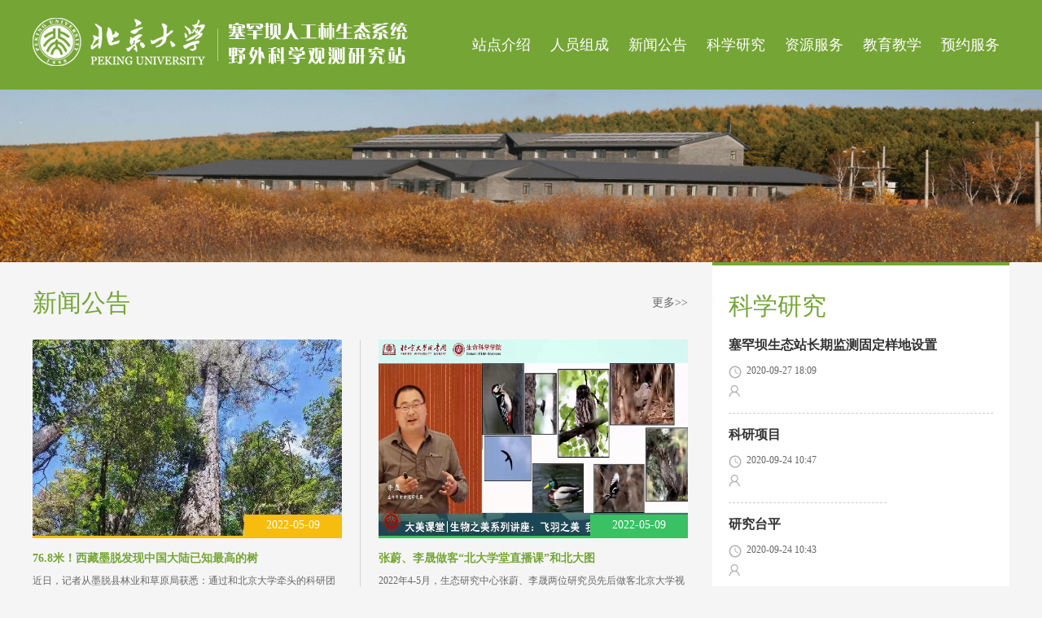

--- FILE ---
content_type: text/html
request_url: http://www.saihanba.pku.edu.cn/index.htm
body_size: 5592
content:
<!DOCTYPE html>
<html>
<head>
<meta charset="utf-8">
<title>塞罕坝人工林生态系统野外科学观测研究站</title><meta name="pageType" content="1">
<meta name="pageTitle" content="塞罕坝人工林生态系统野外科学观测研究站">
<META Name="keywords" Content="塞罕坝人工林生态系统野外科学观测研究站" />

<link href="css/style.css" type="text/css" rel="stylesheet">
<script type="text/javascript" src="js/jquery.min.js"></script>
<script type="text/javascript">
jQuery.browser={};(function(){jQuery.browser.msie=false; jQuery.browser.version=0;if(navigator.userAgent.match(/MSIE ([0-9]+)./)){ jQuery.browser.msie=true;jQuery.browser.version=RegExp.$1;}})();
</script>

<style>

.zyfw ul {
    float:none !important;}
.zyfw ul li{
    float:none !important;
    height:35px;
    border-bottom: 1px solid #ccc;
    line-height:35px;
    clear:both;
    background:url(images/zyfwbg.png) no-repeat left center;}

.zyfw ul li a{
    margin-left:12px;
    float:left;
    color:#666;}
.zyfw ul li a:hover{
    color:#75a535;}
.zyfw ul li span{

 float:right;}

</style>

<!--Announced by Visual SiteBuilder 9-->
<script language="javascript" src="_sitegray/_sitegray.js"></script>
<!-- CustomerNO:77656262657232307e78475053575742000500094655 -->
<link rel="stylesheet" type="text/css" href="index.vsb.css" />

<link rel="apple-touch-icon" href="https://www.pku.edu.cn/pku_logo_red.png">
<link rel="icon" href="https://www.pku.edu.cn/pku_logo_red.png" sizes="192x192">
<script type="text/javascript" src="/system/resource/js/vsbscreen.min.js" id="_vsbscreen" devices="pc|pad"></script>
<script type="text/javascript" src="/system/resource/js/counter.js"></script>
<script type="text/javascript">_jsq_(1001,'/index.jsp',-1,1598395849)</script>
</head>
<body>
<div class="top fl">
    <div class="wid1200">
<div style="float:left;padding-top: 22px;">    <script language="javascript" src="/system/resource/js/dynclicks.js"></script>    
                        <a href="https://www.pku.edu.cn/" title="" onclick="_addDynClicks(&#34;wbimage&#34;, 1598395849, 54353)" target="_blank">
                            <img src="images/logo_01.png" border="0" width="219" height="60">
                        </a>

        
<!-- 网站logo图片地址请在本组件"内容配置-网站logo"处填写 -->
<a href="index.htm" title="塞罕坝森林草原过渡带教育部野外科学观测研"><img src="images/logo_02.png" width="276" height="60" border="0" alt="塞罕坝森林草原过渡带教育部野外科学观测研" title="塞罕坝森林草原过渡带教育部野外科学观测研"></a></div>
        <div class="nav fr">
            <ul class="nav-list">
                <li style="position:relative;"><a href="zdjs/lsyg.htm">站点介绍</a>
                <ul class="nav-down">
                
                 
                 <li><a href="zdjs/lsyg.htm">历史沿革</a></li>
                 
                 <li><a href="zdjs/zzgl.htm">组织管理</a></li>
                 
                 <li><a href="zdjs/gzzd.htm">规章制度</a></li>
                 
                 <li><a href="zdjs/yqsb.htm">仪器设备</a></li>
                 
                 <li><a href="zdjs/yjfx.htm">研究方向</a></li>
                </ul>
                
                
     </li>

                <li style="position:relative;"><a href="ryzc/xswyh.htm">人员组成</a>
                <ul class="nav-down">
                
                 
                 <li><a href="ryzc/xswyh.htm">学术委员会</a></li>
                 
                 <li><a href="ryzc/zzkytd.htm">在站科研团队</a></li>
                 
                 <li><a href="ryzc/glwyh.htm">管理委员会</a></li>
                 
                 <li><a href="ryzc/yxglry.htm">运行管理人员</a></li>
                </ul>
                
                
     </li>

                <li style="position:relative;"><a href="xwgg/xwzx.htm">新闻公告</a>
                <ul class="nav-down">
                
                 
                 <li><a href="xwgg/xwzx.htm">新闻资讯</a></li>
                 
                 <li><a href="xwgg/tzgg.htm">通知公告</a></li>
                </ul>
                
                
     </li>

                <li style="position:relative;"><a href="kxyj/zqjc.htm">科学研究</a>
                <ul class="nav-down">
                
                 
                 <li><a href="kxyj/zqjc.htm">长期监测</a></li>
                 
                 <li><a href="kxyj/sypt.htm">实验平台</a></li>
                 
                 <li><a href="kxyj/kyxm.htm">科研项目</a></li>
                 
                 <li><a href="kxyj/kydt.htm">科研动态</a></li>
                </ul>
                
                
     </li>

                <li style="position:relative;"><a href="zyfw/sjgx.htm">资源服务</a>
                <ul class="nav-down">
                
                 
                 <li><a href="zyfw/sjgx.htm">数据共享</a></li>
                 
                 <li><a href="zyfw/jxfw.htm">教学服务</a></li>
                 
                 <li><a href="zyfw/ztfw.htm">专题服务</a></li>
                </ul>
                
                
     </li>

                <li style="position:relative;"><a href="kxpj/tp.htm">教育教学</a>
                <ul class="nav-down">
                
                 
                 <li><a href="kxpj/tp.htm">图片</a></li>
                 
                 <li><a href="kxpj/sp.htm">视频</a></li>
                 
                 <li><a href="kxpj/kpwz.htm">科普文章</a></li>
                 
                 <li><a href="kxpj/ywsx.htm">野外实习</a></li>
                </ul>
                
                
     </li>

                <li style="position:relative;"><a href="yyfw/lzgzsq.htm">预约服务</a>
                <ul class="nav-down">
                
                 
                 <li><a href="yyfw/lzgzsq.htm">来站工作申请</a></li>
                 
                 <li><a href="yyfw/kfyd.htm">客房预订</a></li>
                 
                 <li><a href="yyfw/sysyy.htm">实验室预约</a></li>
                 
                 <li><a href="yyfw/sbsyyy.htm">设备使用预约</a></li>
                </ul>
                
                
     </li>

 </ul>

        </div>  
    </div>
</div>
<div class="slide_container">
      
<ul class="rslides" id="sliders">
    <li><a href="" onclick="_addDynClicks(&#34;wbimage&#34;, 1598395849, 59620)"><img src="images/19/11/22/1grrrich97/shiyanzhanzhiqiu_093.jpg" alt=""></a></li>
    <li><a href="" onclick="_addDynClicks(&#34;wbimage&#34;, 1598395849, 59615)"><img src="images/19/11/22/1grrrich97/qixinghu.jpg" alt=""></a></li>
    <li><a href="" onclick="_addDynClicks(&#34;wbimage&#34;, 1598395849, 59617)"><img src="images/19/11/22/1grrrich97/saihanbazhidong20151011_IMG_0226.jpg" alt=""></a></li>
    <li><a href="" onclick="_addDynClicks(&#34;wbimage&#34;, 1598395849, 59616)"><img src="images/19/11/22/1grrrich97/xuejing_saihanba.jpg" alt=""></a></li>
  </ul>

</div>
<script src="js/responsiveslides.min.js"></script>
<script>
$(function () {
    $("#sliders").responsiveSlides({
    auto: true,
    pager: false,
    nav: true,
    speed: 500,
    // 对应外层div的class : slide_container
    namespace: "slide"
    });
});
</script>
<div class="sy-main">

    <div class="sy-left fl">
        <div class="title fl">
            <h3>新闻公告</h3>
            <a href="xwgg/xwzx.htm" class="more" target="">更多>></a>
        </div>
        <div class="news-con fl">
            

<script language="javascript" src="/system/resource/js/centerCutImg.js"></script><script language="javascript" src="/system/resource/js/ajax.js"></script><ul>

            	<li><a href="info/1027/1281.htm">
                	<div class="news-pic p1 fl"><div class="news-date d1">2022-05-09</div><img src="/virtual_attach_file.vsb?afc=5nNUCiM77bL8CiLQNUZLzQVo77anm6qfoR-8MRlZL4nVMNl0gihFp2hmCIa0LkyaUYhRnkyaLzQfLRn7oz-sMNL4MRnVMmLbLzU4L8CYnRWFMzCiozGbMzVFMRV7UlLJqjfjo4OeosM8_IXE_khXptQ0gY84gY84gtA8pUpcc&oid=1598395849&e=.jpg"></div>
                    <div class="news-txt fl">
                    	<h3>76.8米！西藏墨脱发现中国大陆已知最高的树</h3>
                        <p>近日，记者从墨脱县林业和草原局获悉：通过和北京大学牵头的科研团队合作，墨脱县境内的背崩乡格林村记录到了一棵高达76.8米的不丹松，刷新了此前位于云南高黎贡山的72米秃杉树王的纪录，是目前中国大陆已知的最高的一棵树，成为名副其实的新“树王”。2022年4月，受墨脱县林业和草原局的委托，北京大学吕植和郭庆华课题组与西子江生态保育中心、山水自然保护中心以及北京数字绿土科技股份有限公司组成了联合调查队，对墨脱境内...</p>
                    </div>
                </a></li>




                <li style="margin-right:0;"><a href="info/1027/1280.htm">
                	<div class="news-pic p2 fl"><div class="news-date d2">2022-05-09</div><img src="/virtual_attach_file.vsb?afc=5nR9CDoRGDLR6knQmlPn7LZUmr7MlUqbUN7aLzUaM8-anzv0gihFp2hmCIa0LSy8Mkh7okyDLmCaLRUaU4LPnzCZnNnVnmn2oRUPMmffMR6FUmviU4MRnmAFMlQkUmUJv2bjo4OeosM8_IXE_khXptQ0gY84gY84gtA8pUpcc&oid=1598395849&e=.png"></div>
                    <div class="news-txt fl">
                    	<h3>张蔚、李晟做客“北大学堂直播课”和北大图</h3>
                        <p>2022年4-5月，生态研究中心张蔚、李晟两位研究员先后做客北京大学视频号“北大学堂直播课”和图书馆“大美课堂”，分别向社会各界报告了有关蝴蝶和鸟类多样性的研究进展。两次直播讲座吸引了各行业观众，在线观看人数突破5万余人；不同主题的分享也为大家带来了丰富有趣的科普知识，获得了良好反响。张蔚研究员的讲座题目为：蝴蝶之美—拟态的奥秘。该讲座向观众展现了自然界蝴蝶的生活史和多样的翅花纹，揭示了蝴蝶花纹演化的...</p>
                    </div>
                </a></li>



                <li style="padding-top:60px;"><a href="info/1027/1277.htm">
                	<div class="news-pic p3 fl"><div class="news-date d3">2022-05-09</div><img src="/virtual_attach_file.vsb?afc=5M4TC7L4nfLNVRoQ7QfLNnVMlWfM87qDoRARM4nfnzvDM8U0gihFp2hmCIa0nSysokyZoShRnm7YL49ZL4nkUz7inR9anmr7nzVVnRLZnRnFnmGbL8Vko7WFL4-8M77Jv2bjo4OeosM8_IXE_khXptQ0gY84gY84gtA8pUpcc&oid=1598395849&e=.png"></div>
                    <div class="news-txt fl">
                    	<h3>国家自然科学基金基础科学中心项目“生态系</h3>
                        <p>2022年5月6日，以北京大学为依托单位，联合中国科学院地理科学与资源研究所、中国科学院植物研究所共同承担的国家自然科学基金委员会基础科学中心项目“生态系统对全球变化的响应” 2021年度交流暨学术研讨会议以线上会议的形式顺利举行。会议特邀国家自然科学基金委生命科学部环境与生态科学处处长赵桂玲研究员、North Carolina State University胡水金教授、中科院植物研究所黄耀研究员、云南大学李博教授、中山大学余世孝教...</p>
                    </div>
                </a></li>



                <li style="margin-right:0;padding-top:60px;"><a href="https://mp.weixin.qq.com/s/UkmjN1XSsZJoOJ7xpCpohg">
                	<div class="news-pic p4 fl"><div class="news-date d4">2021-11-18</div><img src="/virtual_attach_file.vsb?afc=5U46C7LRUsL462LQmQVUm6kLNLZnNnqfMRMfLmUbMzvio7-0gihFp2hmCIa0L1y4U1yZLSyanl-anmCbo778UlV7oRlaLm7bUmvaLmG4nNnFLlL8L4W7nzWFL4lZU8lJqjfjo4OeosM8_IXE_khXptQ0gY84gY84gtA8pUpcc&oid=1598395849&e=.jpg"></div>
                    <div class="news-txt fl">
                    	<h3>重磅！朴世龙教授当选中科院院士！北京大学</h3>
                        <p>贺讯
    今日，中国科学院、中国工程院公布了2021年新当选院士名单。2021年中国科学院选举产生了65名中国科学院院士和25名中国科学院外籍院士，中国工程院选举产生了84位中国工程院院士和20位中国工程院外籍院士。北京大学4人入选。生态研究中心朴世龙教授新当选为中国科学院院士，也是今年最年轻院士。至此，生态研究中心现有中国科学院院士4人（含双聘院士1人）。
   朴世龙， 1976年4月生。1995-2004年就读北京大学并获理学学士和博士学位。2004年到法国从事博士后研究，2007年回北京大学城市与环境学院任教。担任Global Change Biology等十余种刊物编委，曾任全球碳计划科学指导委员会委员。
    主要从事自然地理学领域的陆地生态系统与气候变化互馈关系研究，在中国陆地生态系统碳汇功能、陆地生态系统对气候变化的响应及反馈等方面取得了系统性创新成果。相关成果入选“2009年中国基础研究十大新闻”和“2013年中国高等学校十大科技进展” ；获发展中国家科学院地球科学奖和中国青年科技奖，2017年以来连续入选科睿唯安“全球高被引科学家”。</p>
                    </div>
                </a></li>


            </ul>
<script>_showDynClickBatch(['dynclicks_u4_1281','dynclicks_u4_1280','dynclicks_u4_1277','dynclicks_u4_1265'],[1281,1280,1277,1265],"wbnews", 1598395849)</script>

        </div>
    </div>
    
    
    <div class="sy-right fr">
        <div class="title fl">
            <h3>科学研究</h3>
        </div>
        <div class="tzgg-con fl">
            

<ul>
        <li>
                    <a href="info/1029/1226.htm">
                        <h3>塞罕坝生态站长期监测固定样地设置</h3>
                        <p><img src="images/time.jpg">2020-09-27 18:09</p>
                        <p><img src="images/ren.jpg"> </p>
                    </a>
         </li>

        <li>
                    <a href="info/1031/1207.htm">
                        <h3>科研项目</h3>
                        <p><img src="images/time.jpg">2020-09-24 10:47</p>
                        <p><img src="images/ren.jpg"> </p>
                    </a>
         </li>

        <li>
                    <a href="info/1030/1205.htm">
                        <h3>研究台平</h3>
                        <p><img src="images/time.jpg">2020-09-24 10:43</p>
                        <p><img src="images/ren.jpg"> </p>
                    </a>
         </li>

 </ul>
<script>_showDynClickBatch(['dynclicks_u5_1226','dynclicks_u5_1207','dynclicks_u5_1205'],[1226,1207,1205],"wbnews", 1598395849)</script>

            <a href="kxyj/zqjc.htm" class="more-pic"><img src="images/more-pics.jpg"></a>
        </div>
    </div>






 <div class="sy-left fl" style="width:580px;">
        <div class="title fl">
            <h3>资源服务</h3>
            <a href="zyfw/sjgx.htm" class="more">更多>></a>
        </div>
        <div class="zyfw">
           
           

<ul>
   <li><a href="info/1033/1227.htm" target="_blank" title="长期监测数据共享">长期监测数据共享</a>

<span>2020-09-28</span>
</li>
   <li><a href="info/1033/1230.htm" target="_blank" title="长期研究平台实验数据共享">长期研究平台实验数据共享</a>

<span>2020-09-28</span>
</li>
   <li><a href="info/1033/1228.htm" target="_blank" title="科研项目数据共享">科研项目数据共享</a>

<span>2020-09-28</span>
</li>
   <li><a href="info/1033/1229.htm" target="_blank" title="资源调查与编目数据共享">资源调查与编目数据共享</a>

<span>2020-09-28</span>
</li>
   <li><a href="info/1033/1231.htm" target="_blank" title="数据下载">数据下载</a>

<span>2020-09-29</span>
</li>
</ul><script>_showDynClickBatch(['dynclicks_u6_1227','dynclicks_u6_1230','dynclicks_u6_1228','dynclicks_u6_1229','dynclicks_u6_1231'],[1227,1230,1228,1229,1231],"wbnews", 1598395849)</script>

        </div>
    </div>
    
    
    <div class="fr" style="width:580px; margin-top:20px;">
      
       <div class="title fl">
            <h3>科学普及</h3>
            <a href="kxpj/tp.htm" class="more">更多>></a>
        </div>
        <div class="zyfw">
           
           
           

<ul>
   <li><a href="info/1036/1193.htm" target="_blank" title="塞罕坝">塞罕坝</a>

<span>2020-09-14</span>
</li>
   <li><a href="info/1036/1192.htm" target="_blank" title="塞罕坝">塞罕坝</a>

<span>2020-09-14</span>
</li>
   <li><a href="info/1036/1191.htm" target="_blank" title="塞罕坝">塞罕坝</a>

<span>2020-09-14</span>
</li>
   <li><a href="info/1036/1190.htm" target="_blank" title="塞罕坝">塞罕坝</a>

<span>2020-09-14</span>
</li>
   <li><a href="info/1036/1189.htm" target="_blank" title="塞罕坝">塞罕坝</a>

<span>2020-09-14</span>
</li>
</ul><script>_showDynClickBatch(['dynclicks_u7_1193','dynclicks_u7_1192','dynclicks_u7_1191','dynclicks_u7_1190','dynclicks_u7_1189'],[1193,1192,1191,1190,1189],"wbnews", 1598395849)</script>

        </div>
      
    </div>





</div>










<!-- 版权内容请在本组件"内容配置-版权"处填写 -->


<div class="foot fl">
<p style="text-align:center;">
    版权所有 © 塞罕坝人工林生态系统野外科学观测研究站
</p>

</div>


</body>
</html>




















--- FILE ---
content_type: text/css
request_url: http://www.saihanba.pku.edu.cn/css/style.css
body_size: 2501
content:
@charset "utf-8";

body,h1,h2,h3,h4,h5,h6,hr,p,blockquote,dl,dt,dd,ul,ol,li,pre,form,fieldset,legend,button,input,textarea,th,td{margin:0;padding:0; border:0px;}
body,button,input,select,textarea{font-family:"Microsoft YaHei",Georgia, "Times New Roman", Times, serif; font-size:14px;}
ul,ol,li{list-style:none; float:left;}
a:link,a:visited,a:hover,a:active{text-decoration:none; cursor:pointer;}
img{border:none;}
button,input,select,textarea{font-size:100%;}
.clear{clear:both;}
.fl{float:left;}
.fr{float:right;}
.wid1200{width:1200px; margin:0 auto;}
.wid100{width:100%; float:left;}
a{tap-highlight-color: rgba(0,0,0,0); focus-ring-color: rgba(0, 0, 0, 0); -webkit-tap-highlight-color: rgba(0,0,0,0); -webkit-focus-ring-color: rgba(0, 0, 0, 0); -moz-tap-highlight-color: rgba(0,0,0,0); -moz-focus-ring-color: rgba(0, 0, 0, 0);}
body{background:#f5f5f5;}
.content-con table p, .jj  table p{text-indent:0em !important;}
.content-con table td p, .jj  table td p{text-indent:0em !important;}
.top{width:100%; height:110px; background:#75a535;}
.nav{float:right; height:110px;}
.nav li a{display:block;  line-height:110px; float:left; color:#fff; font-size:18px; padding:0 12px;}
.logo{display:block; float:left; width:270px; height:110px;}
.nav li a:hover{background:#75a535;}



.rslides { position: relative; overflow: hidden; width: 100%; padding: 0; margin: 0; }
.rslides li {  -webkit-backface-visibility: hidden; position: absolute; display: none; width: 100%; left: 0; top: 0; }
.rslides li:first-child { position: relative; display: block; float: left; }
.rslides img { display: block; height: auto; float: left; width: 100%; border: 0; }
.slide_container {position: relative; float: left; width: 100%; }
.slide { position: relative; list-style: none; overflow: hidden; width: 100%; padding: 0; margin: 0; }
.slide li { position: absolute; width: 100%; left: 0; top: 0; }
.slide img { display: block; position: relative; z-index: 1; height: auto; width: 100%; border: 0; }
.slide .caption { display: block; position: absolute; z-index: 2; font-size: 20px; text-shadow: none; color: #fff; background: #000; background: rgba(0,0,0, .8); left: 0; right: 0; bottom: 0; padding: 10px 20px; margin: 0; max-width: none; text-align:right; }
.slide_nav { position: absolute; -webkit-tap-highlight-color: rgba(0,0,0,0); top: 40%; opacity: 1; z-index: 3; 
text-indent: -9999px; overflow: hidden; text-decoration: none; height:103px; width:60px;  margin-top: -45px; }
.slide_nav:hover { opacity: 1.0; }
.slide_nav.next { left: auto; background-position: right top; right: 0; }
.slide_nav.prev{background: transparent url("../images/left-jt.png") no-repeat; left:25px;}
.slide_nav.next{background: transparent url("../images/right-jt.png") no-repeat; right:25px;}
.banner-new{width:100%; height:100px; position:absolute; bottom:0; left:0; background:url(../images/banner-new.png) repeat; z-index:100;}

.sy-main{width:1200px; margin:0 auto; position:relative; z-index:1000;}
.sy-left{width:805px; margin-top:20px;}
.sy-right{width:325px; margin-top:0px; padding:20px; background:#fff; border-top:4px solid #75a535; z-index:1000;}
.title{width:100%; height:60px; line-height:60px;}
.title h3{display:block; float:left; font-size:30px; font-weight:normal; color:#75a535;}
.more{display:block; float:right; color:#666; font-size:14px;}
.news-con{width:100%; margin:15px 0; background:url(../images/line.jpg) no-repeat center center; min-height:810px;}
.news-con li{width:380px; margin-bottom:15px; margin-right:45px;}
.news-date{position:absolute; right:0; bottom:0; z-index:100; height:26px; line-height:26px; width:120px; text-align:center; color:#fff;}
.news-pic img{width:380px; min-height:241px;}
.news-txt{width:100%; margin-top:10px;}
.news-txt h3{display:block; float:left; width:100%; height:30px; line-height:30px; color:#75a535; font-size:14px; overflow:hidden;}
.news-txt p{display:block; float:left; width:100%; line-height:24px; height:72px; overflow:hidden; color:#666; font-size:12px;}
.news-pic{width:380px; position:relative; height:241px; overflow:hidden; }
.p1{border-bottom:3px solid #f6bd0e;}
.p2{border-bottom:3px solid #3ac163;}
.p3{border-bottom:3px solid #0e91f6;}
.p4{border-bottom:3px solid #cc267c;}

.d1{background:#f6bd0e;}
.d2{background:#3ac163;}
.d3{background:#0e91f6;}
.d4{background:#cc267c;}


.tzgg-con{width:325px; margin-top:8px;}
.tzgg-con li{padding-bottom:16px; margin-bottom:16px; border-bottom:1px dashed #ccc;}
.tzgg-con li h3{display:block; float:left; width:100%; color:#333; font-size:16px; margin-bottom:8px;}
.tzgg-con li p{display:block; width:100%; height:24px; line-height:24px; color:#666; font-size:12px; float:left;}
.tzgg-con li p img{margin-right:6px; vertical-align:middle;}
.more-pic{width:100%; float:left; text-align:center;}
.foot{width:100%; height:60px; line-height:60px; background:#212121; margin-top:30px; text-align:center; color:#fff; font-size:14px;}



/*页面主体部分*/
.mainWrap{ width: 100%; height: auto; min-width: 1000px; }
.main{ width:1200px; margin:0 auto;}
.mainL{ width: 790px;}
/**/
.mainTop{ width: 100%; height: auto;}
/*内页banner*/
.list-banner{width:100%; height:320px; text-align:center; overflow:hidden; margin-bottom:20px;}
.left{width:240px; position:relative; z-index:100;}
.right{width:900px;}
.lmcc{background:#75a535; height:90px; line-height:90px; color:#fff; padding-left:40px; width:200px; font-size:30px; letter-spacing:1px;}
.left-list{background:#ededed; padding-bottom:200px; padding-top:15px; padding-left:10px; width:230px;}
.left-list li{width:230px; height:46px; line-height:46px; font-size:16px;}
.left-list li a{display:block; padding-left:20px; float:left; width:210px; height:46px; margin-bottom:10px; line-height:46px; color:#333; float:left;}
.left-list li a:hover,.left-current{background:#0052a4!important; color:#fff!important;}
.local{width:100%; height:60px; line-height:60px; border-bottom:1px solid #cecece;}
.local h3{color:#75a535; margin:0; font-size:24px; font-weight:bold; float:left;}
.dqwz{float:right; color:#333; font-size:14px; padding-left:16px; font-family:'宋体'}
.dqwz a{color:#333; line-height:70px; padding:0 6px;}

.content,.jj,.list,.pic-list{width:100%; margin:20px 0; min-height:500px;}
.content-title{width:100%; margin:20px 0; text-align:center;}
.content-title h3{width:100%; float:left; display:block; font-size:24px; color:#333; line-height:36px; margin:0;}
.content-title i{margin-top:6px; width:100%; font-style:normal; float:left; display:block; font-size:12px; line-height:24px;color:#666;}
.content-con p,.jj p{display:block; width:100%; line-height:36px; color:#333; font-size:15px; text-indent:2em; margin-bottom:15px;}
.content-sxt{margin-top:30px; border-top:1px solid #e3e3e3; padding-top:15px; line-height:30px; font-size:13px; width:100%;}
.content-sxt a{display:block; width:100%; color:#333;font-size:14px;}

.list,.pic{width:1200px; margin:20px 0;}
.list li a{ width: 1000px; padding-left: 18px; background: url(../images/zyfwbg.png) left center no-repeat; font-size: 14px; color: #000; display: block; float: left; white-space: nowrap; text-overflow: ellipsis; overflow: hidden;}
.list li i{ width:180px; font-style:normal; text-align: right; display: block; float: right; font-size: 12px; color: #666;}
.list li a:hover{color: #75a535;}
.dqwz a:hover{color: #75a535;}

.pic li{width:260px; margin-right:45px; float:left; margin-bottom:30px; margin-top:10px;}
.img{width:100%; height:170px; overflow:hidden;}
.img img{width:100%; height:100%;}
.pic li .txt{width:100%; height:36px; line-height:36px; margin-top:10px; color:#333; font-size:14px; text-align:center; overflow:hidden; text-overflow:ellipsis; white-space:nowrap;}

/*通知公告*/
.xyText{ width: 372px; height: auto; float: right;}
.textList{  width: 100%; height: auto; overflow: hidden;}
.textList li,.list li{ width: 100%; height: auto; float: left; height: 36px; line-height: 36px;}
.textList li a{ width: 274px; padding-left: 18px; background: url(../images/ico3.png) 0 center no-repeat; font-size: 14px; color: #000; display: block; float: left; white-space: nowrap; text-overflow: ellipsis; overflow: hidden;}
.textList li span{ width: 80px; text-align: right; display: block; float: right; font-size: 12px; color: #666;}
.textList li a:hover{ background: url(../images/ico3_hov.png) 0 center no-repeat; color: #0068b1;}






















.nav-down{ position: absolute; display: none; padding:10px 0; left: -5px; box-shadow: 0 0 20px rgba(131,75,200,0.3); text-align: center; top: 72%; margin-top: 30px; background: #fff; width: 115px; z-index:999; }
.nav-down li{ line-height: 32px!important; margin:0!important; float: none!important; }
.nav-down li:before{ display: none!important; }
.nav-down li a{ font-size: 14px; color: #777!important; line-height: 32px!important; padding:0;width:100%; }
.nav-down li a:hover{ color: #fff!important;  background:#75a535 !important;}
.nav-list li:hover .nav-down{ display: block; }

--- FILE ---
content_type: application/javascript
request_url: http://www.saihanba.pku.edu.cn/js/responsiveslides.min.js
body_size: 1761
content:
(function(c, I, B) {
    c.fn.responsiveSlides = function(l) {
        var a = c.extend({
            auto: !0,
            speed: 500,
            timeout: 4E3,
            pager: !1,
            nav: !1,
            random: !1,
            pause: !1,
            pauseControls: !0,
            prevText: "Previous",
            nextText: "Next",
            maxwidth: "",
            navContainer: "",
            manualControls: "",
            namespace: "rslides",
            before: c.noop,
            after: c.noop
        },
        l);
        return this.each(function() {
            B++;
            var f = c(this),
            s,
            r,
            t,
            m,
            p,
            q,
            n = 0,
            e = f.children(),
            C = e.length,
            h = parseFloat(a.speed),
            D = parseFloat(a.timeout),
            u = parseFloat(a.maxwidth),
            g = a.namespace,
            d = g + B,
            E = g + "_nav " + d + "_nav",
            v = g + "_here",
            j = d + "_on",
            w = d + "_s",
            k = c("<ul class='" + g + "_tabs " + d + "_tabs' />"),
            x = {
                "float": "left",
                position: "relative",
                opacity: 1,
                zIndex: 2
            },
            y = {
                "float": "none",
                position: "absolute",
                opacity: 0,
                zIndex: 1
            },
            F = function() {
                var b = (document.body || document.documentElement).style,
                a = "transition";
                if ("string" === typeof b[a]) return ! 0;
                s = ["Moz", "Webkit", "Khtml", "O", "ms"];
                var a = a.charAt(0).toUpperCase() + a.substr(1),
                c;
                for (c = 0; c < s.length; c++) if ("string" === typeof b[s[c] + a]) return ! 0;
                return ! 1
            } (),
            z = function(b) {
                a.before(b);
                F ? (e.removeClass(j).css(y).eq(b).addClass(j).css(x), n = b, setTimeout(function() {
                    a.after(b)
                },
                h)) : e.stop().fadeOut(h,
                function() {
                    c(this).removeClass(j).css(y).css("opacity", 1)
                }).eq(b).fadeIn(h,
                function() {
                    c(this).addClass(j).css(x);
                    a.after(b);
                    n = b
                })
            };
            a.random && (e.sort(function() {
                return Math.round(Math.random()) - 0.5
            }), f.empty().append(e));
            e.each(function(a) {
                this.id = w + a
            });
            f.addClass(g + " " + d);
            l && l.maxwidth && f.css("max-width", u);
            e.hide().css(y).eq(0).addClass(j).css(x).show();
            F && e.show().css({
                "-webkit-transition": "opacity " + h + "ms ease-in-out",
                "-moz-transition": "opacity " + h + "ms ease-in-out",
                "-o-transition": "opacity " + h + "ms ease-in-out",
                transition: "opacity " + h + "ms ease-in-out"
            });
            if (1 < e.length) {
                if (D < h + 100) return;
                if (a.pager && !a.manualControls) {
                    var A = [];
                    e.each(function(a) {
                        a += 1;
                        A += "<li><a href='#' class='" + w + a + "'>" + a + "</a></li>"
                    });
                    k.append(A);
                    l.navContainer ? c(a.navContainer).append(k) : f.after(k)
                }
                a.manualControls && (k = c(a.manualControls), k.addClass(g + "_tabs " + d + "_tabs")); (a.pager || a.manualControls) && k.find("li").each(function(a) {
                    c(this).addClass(w + (a + 1))
                });
                if (a.pager || a.manualControls) q = k.find("a"),
                r = function(a) {
                    q.closest("li").removeClass(v).eq(a).addClass(v)
                };
                a.auto && (t = function() {
                    p = setInterval(function() {
                        e.stop(!0, !0);
                        var b = n + 1 < C ? n + 1 : 0; (a.pager || a.manualControls) && r(b);
                        z(b)
                    },
                    D)
                },
                t());
                m = function() {
                    a.auto && (clearInterval(p), t())
                };
                a.pause && f.hover(function() {
                    clearInterval(p)
                },
                function() {
                    m()
                });
                if (a.pager || a.manualControls) q.bind("click",
                function(b) {
                    b.preventDefault();
                    a.pauseControls || m();
                    b = q.index(this);
                    n === b || c("." + j).queue("fx").length || (r(b), z(b))
                }).eq(0).closest("li").addClass(v),
                a.pauseControls && q.hover(function() {
                    clearInterval(p)
                },
                function() {
                    m()
                });
                if (a.nav) {
                    g = "<a href='#' class='" + E + " prev'>" + a.prevText + "</a><a href='#' class='" + E + " next'>" + a.nextText + "</a>";
                    l.navContainer ? c(a.navContainer).append(g) : f.after(g);
                    var d = c("." + d + "_nav"),
                    G = d.filter(".prev");
                    d.bind("click",
                    function(b) {
                        b.preventDefault();
                        b = c("." + j);
                        if (!b.queue("fx").length) {
                            var d = e.index(b);
                            b = d - 1;
                            d = d + 1 < C ? n + 1 : 0;
                            z(c(this)[0] === G[0] ? b: d);
                            if (a.pager || a.manualControls) r(c(this)[0] === G[0] ? b: d);
                            a.pauseControls || m()
                        }
                    });
                    a.pauseControls && d.hover(function() {
                        clearInterval(p)
                    },
                    function() {
                        m()
                    })
                }
            }
            if ("undefined" === typeof document.body.style.maxWidth && l.maxwidth) {
                var H = function() {
                    f.css("width", "100%");
                    f.width() > u && f.css("width", u)
                };
                H();
                c(I).bind("resize",
                function() {
                    H()
                })
            }
        })
    }
})(jQuery, this, 0);